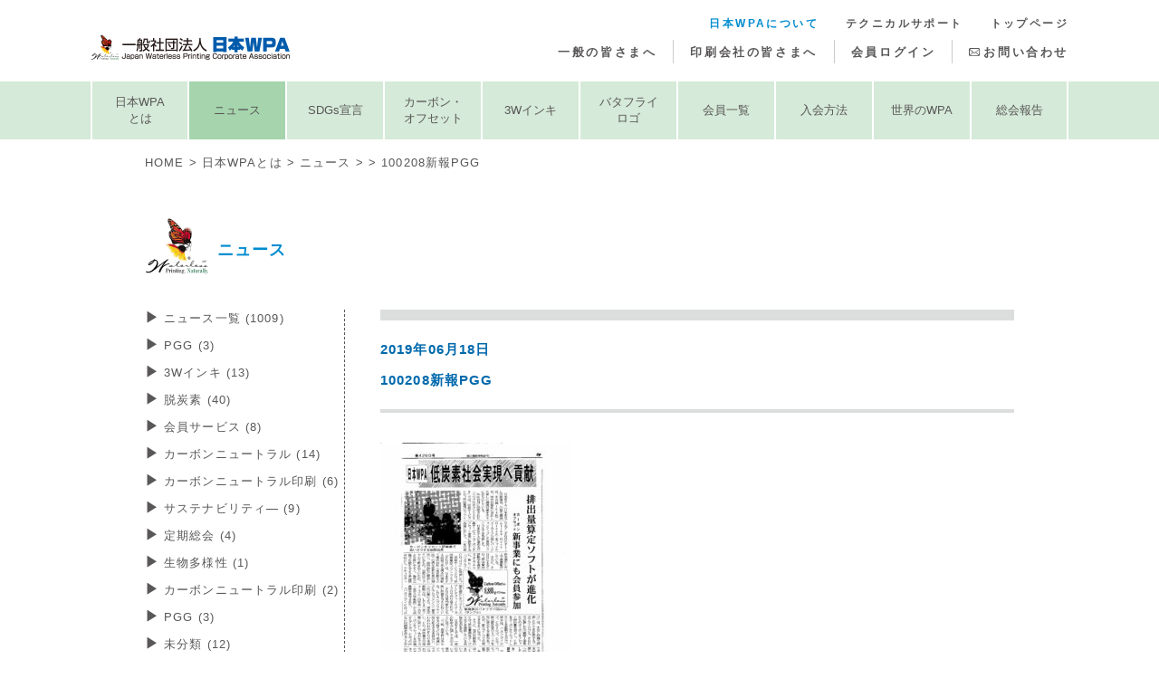

--- FILE ---
content_type: text/html; charset=UTF-8
request_url: https://www.waterless.jp/625/100208%C2%B7eopgg/
body_size: 8993
content:
<!doctype html>
<html lang="ja">

<head>
  <meta charset="utf-8">
  <meta http-equiv="X-UA-Compatible" content="IE=edge">
  <meta name="viewport" content="width=device-width,initial-scale=1">
  <meta name="format-detection" content="telephone=no">
  


  <!-- css -->
  <link rel="preconnect" href="https://fonts.googleapis.com">
  <link rel="preconnect" href="https://fonts.gstatic.com" crossorigin>
  <link href="https://fonts.googleapis.com/css2?family=Noto+Serif+JP:wght@700&display=swap" rel="stylesheet">
  <link rel="stylesheet" href="https://www.waterless.jp/wp2025/wp-content/themes/jwpa24/resources/css/reset.css">
  <link rel="stylesheet" href="https://www.waterless.jp/wp2025/wp-content/themes/jwpa24/resources/css/swiper-bundle.min.css">
  <link rel="stylesheet" href="https://www.waterless.jp/wp2025/wp-content/themes/jwpa24/resources/css/lightbox.min.css" />
  <link rel="stylesheet" href="https://www.waterless.jp/wp2025/wp-content/themes/jwpa24/resources/css/photoswipe.css" />
  <link rel="stylesheet" href="https://www.waterless.jp/wp2025/wp-content/themes/jwpa24/resources/css/style.css">
  	<style>img:is([sizes="auto" i], [sizes^="auto," i]) { contain-intrinsic-size: 3000px 1500px }</style>
	
		<!-- All in One SEO 4.8.0 - aioseo.com -->
		<title>100208新報PGG | 日本WPA（日本水なし印刷協会）</title>
	<meta name="robots" content="max-snippet:-1, max-image-preview:large, max-video-preview:-1" />
	<meta name="author" content="poster"/>
	<meta name="google-site-verification" content="MS0oALW2GCsVZerOX7YCG26KflXdgBsEpEvGXPj6tVw" />
	<link rel="canonical" href="https://www.waterless.jp/625/100208%c2%b7eopgg/" />
	<meta name="generator" content="All in One SEO (AIOSEO) 4.8.0" />
		<meta property="og:locale" content="ja_JP" />
		<meta property="og:site_name" content="日本WPA（日本水なし印刷協会）" />
		<meta property="og:type" content="article" />
		<meta property="og:title" content="100208新報PGG | 日本WPA（日本水なし印刷協会）" />
		<meta property="og:url" content="https://www.waterless.jp/625/100208%c2%b7eopgg/" />
		<meta property="fb:admins" content="1410243545774903" />
		<meta property="og:image" content="https://www.waterless.jp/wp/wp-content/uploads/2019/01/slide1_pc.png" />
		<meta property="og:image:secure_url" content="https://www.waterless.jp/wp/wp-content/uploads/2019/01/slide1_pc.png" />
		<meta property="article:published_time" content="2019-06-18T11:49:03+00:00" />
		<meta property="article:modified_time" content="2019-06-18T12:07:22+00:00" />
		<meta name="twitter:card" content="summary" />
		<meta name="twitter:title" content="100208新報PGG | 日本WPA（日本水なし印刷協会）" />
		<meta name="twitter:image" content="https://www.waterless.jp/wp/wp-content/uploads/2019/01/slide1_pc.png" />
		<script type="application/ld+json" class="aioseo-schema">
			{"@context":"https:\/\/schema.org","@graph":[{"@type":"BreadcrumbList","@id":"https:\/\/www.waterless.jp\/625\/100208%c2%b7eopgg\/#breadcrumblist","itemListElement":[{"@type":"ListItem","@id":"https:\/\/www.waterless.jp\/#listItem","position":1,"name":"\u5bb6","item":"https:\/\/www.waterless.jp\/","nextItem":{"@type":"ListItem","@id":"https:\/\/www.waterless.jp\/625\/100208%c2%b7eopgg\/#listItem","name":"100208\u65b0\u5831PGG"}},{"@type":"ListItem","@id":"https:\/\/www.waterless.jp\/625\/100208%c2%b7eopgg\/#listItem","position":2,"name":"100208\u65b0\u5831PGG","previousItem":{"@type":"ListItem","@id":"https:\/\/www.waterless.jp\/#listItem","name":"\u5bb6"}}]},{"@type":"ItemPage","@id":"https:\/\/www.waterless.jp\/625\/100208%c2%b7eopgg\/#itempage","url":"https:\/\/www.waterless.jp\/625\/100208%c2%b7eopgg\/","name":"100208\u65b0\u5831PGG | \u65e5\u672cWPA\uff08\u65e5\u672c\u6c34\u306a\u3057\u5370\u5237\u5354\u4f1a\uff09","inLanguage":"ja","isPartOf":{"@id":"https:\/\/www.waterless.jp\/#website"},"breadcrumb":{"@id":"https:\/\/www.waterless.jp\/625\/100208%c2%b7eopgg\/#breadcrumblist"},"author":{"@id":"https:\/\/www.waterless.jp\/author\/poster\/#author"},"creator":{"@id":"https:\/\/www.waterless.jp\/author\/poster\/#author"},"datePublished":"2019-06-18T20:49:03+09:00","dateModified":"2019-06-18T21:07:22+09:00"},{"@type":"Organization","@id":"https:\/\/www.waterless.jp\/#organization","name":"\u65e5\u672cWPA\uff08\u65e5\u672c\u6c34\u306a\u3057\u5370\u5237\u5354\u4f1a\uff09","url":"https:\/\/www.waterless.jp\/"},{"@type":"Person","@id":"https:\/\/www.waterless.jp\/author\/poster\/#author","url":"https:\/\/www.waterless.jp\/author\/poster\/","name":"poster","image":{"@type":"ImageObject","@id":"https:\/\/www.waterless.jp\/625\/100208%c2%b7eopgg\/#authorImage","url":"https:\/\/secure.gravatar.com\/avatar\/be85f7f4c88730e3424cf9979fd14560?s=96&d=mm&r=g","width":96,"height":96,"caption":"poster"}},{"@type":"WebSite","@id":"https:\/\/www.waterless.jp\/#website","url":"https:\/\/www.waterless.jp\/","name":"\u65e5\u672cWPA\uff08\u65e5\u672c\u6c34\u306a\u3057\u5370\u5237\u5354\u4f1a\uff09","inLanguage":"ja","publisher":{"@id":"https:\/\/www.waterless.jp\/#organization"}}]}
		</script>
		<!-- All in One SEO -->

<link rel="alternate" type="application/rss+xml" title="日本WPA（日本水なし印刷協会） &raquo; 100208新報PGG のコメントのフィード" href="https://www.waterless.jp/625/100208%c2%b7eopgg/feed/" />
<script type="text/javascript">
/* <![CDATA[ */
window._wpemojiSettings = {"baseUrl":"https:\/\/s.w.org\/images\/core\/emoji\/15.0.3\/72x72\/","ext":".png","svgUrl":"https:\/\/s.w.org\/images\/core\/emoji\/15.0.3\/svg\/","svgExt":".svg","source":{"concatemoji":"https:\/\/www.waterless.jp\/wp2025\/wp-includes\/js\/wp-emoji-release.min.js?ver=6.7.4"}};
/*! This file is auto-generated */
!function(i,n){var o,s,e;function c(e){try{var t={supportTests:e,timestamp:(new Date).valueOf()};sessionStorage.setItem(o,JSON.stringify(t))}catch(e){}}function p(e,t,n){e.clearRect(0,0,e.canvas.width,e.canvas.height),e.fillText(t,0,0);var t=new Uint32Array(e.getImageData(0,0,e.canvas.width,e.canvas.height).data),r=(e.clearRect(0,0,e.canvas.width,e.canvas.height),e.fillText(n,0,0),new Uint32Array(e.getImageData(0,0,e.canvas.width,e.canvas.height).data));return t.every(function(e,t){return e===r[t]})}function u(e,t,n){switch(t){case"flag":return n(e,"\ud83c\udff3\ufe0f\u200d\u26a7\ufe0f","\ud83c\udff3\ufe0f\u200b\u26a7\ufe0f")?!1:!n(e,"\ud83c\uddfa\ud83c\uddf3","\ud83c\uddfa\u200b\ud83c\uddf3")&&!n(e,"\ud83c\udff4\udb40\udc67\udb40\udc62\udb40\udc65\udb40\udc6e\udb40\udc67\udb40\udc7f","\ud83c\udff4\u200b\udb40\udc67\u200b\udb40\udc62\u200b\udb40\udc65\u200b\udb40\udc6e\u200b\udb40\udc67\u200b\udb40\udc7f");case"emoji":return!n(e,"\ud83d\udc26\u200d\u2b1b","\ud83d\udc26\u200b\u2b1b")}return!1}function f(e,t,n){var r="undefined"!=typeof WorkerGlobalScope&&self instanceof WorkerGlobalScope?new OffscreenCanvas(300,150):i.createElement("canvas"),a=r.getContext("2d",{willReadFrequently:!0}),o=(a.textBaseline="top",a.font="600 32px Arial",{});return e.forEach(function(e){o[e]=t(a,e,n)}),o}function t(e){var t=i.createElement("script");t.src=e,t.defer=!0,i.head.appendChild(t)}"undefined"!=typeof Promise&&(o="wpEmojiSettingsSupports",s=["flag","emoji"],n.supports={everything:!0,everythingExceptFlag:!0},e=new Promise(function(e){i.addEventListener("DOMContentLoaded",e,{once:!0})}),new Promise(function(t){var n=function(){try{var e=JSON.parse(sessionStorage.getItem(o));if("object"==typeof e&&"number"==typeof e.timestamp&&(new Date).valueOf()<e.timestamp+604800&&"object"==typeof e.supportTests)return e.supportTests}catch(e){}return null}();if(!n){if("undefined"!=typeof Worker&&"undefined"!=typeof OffscreenCanvas&&"undefined"!=typeof URL&&URL.createObjectURL&&"undefined"!=typeof Blob)try{var e="postMessage("+f.toString()+"("+[JSON.stringify(s),u.toString(),p.toString()].join(",")+"));",r=new Blob([e],{type:"text/javascript"}),a=new Worker(URL.createObjectURL(r),{name:"wpTestEmojiSupports"});return void(a.onmessage=function(e){c(n=e.data),a.terminate(),t(n)})}catch(e){}c(n=f(s,u,p))}t(n)}).then(function(e){for(var t in e)n.supports[t]=e[t],n.supports.everything=n.supports.everything&&n.supports[t],"flag"!==t&&(n.supports.everythingExceptFlag=n.supports.everythingExceptFlag&&n.supports[t]);n.supports.everythingExceptFlag=n.supports.everythingExceptFlag&&!n.supports.flag,n.DOMReady=!1,n.readyCallback=function(){n.DOMReady=!0}}).then(function(){return e}).then(function(){var e;n.supports.everything||(n.readyCallback(),(e=n.source||{}).concatemoji?t(e.concatemoji):e.wpemoji&&e.twemoji&&(t(e.twemoji),t(e.wpemoji)))}))}((window,document),window._wpemojiSettings);
/* ]]> */
</script>
<style id='wp-emoji-styles-inline-css' type='text/css'>

	img.wp-smiley, img.emoji {
		display: inline !important;
		border: none !important;
		box-shadow: none !important;
		height: 1em !important;
		width: 1em !important;
		margin: 0 0.07em !important;
		vertical-align: -0.1em !important;
		background: none !important;
		padding: 0 !important;
	}
</style>
<link rel='stylesheet' id='wp-block-library-css' href='https://www.waterless.jp/wp2025/wp-includes/css/dist/block-library/style.min.css?ver=6.7.4' type='text/css' media='all' />
<style id='classic-theme-styles-inline-css' type='text/css'>
/*! This file is auto-generated */
.wp-block-button__link{color:#fff;background-color:#32373c;border-radius:9999px;box-shadow:none;text-decoration:none;padding:calc(.667em + 2px) calc(1.333em + 2px);font-size:1.125em}.wp-block-file__button{background:#32373c;color:#fff;text-decoration:none}
</style>
<style id='global-styles-inline-css' type='text/css'>
:root{--wp--preset--aspect-ratio--square: 1;--wp--preset--aspect-ratio--4-3: 4/3;--wp--preset--aspect-ratio--3-4: 3/4;--wp--preset--aspect-ratio--3-2: 3/2;--wp--preset--aspect-ratio--2-3: 2/3;--wp--preset--aspect-ratio--16-9: 16/9;--wp--preset--aspect-ratio--9-16: 9/16;--wp--preset--color--black: #000000;--wp--preset--color--cyan-bluish-gray: #abb8c3;--wp--preset--color--white: #ffffff;--wp--preset--color--pale-pink: #f78da7;--wp--preset--color--vivid-red: #cf2e2e;--wp--preset--color--luminous-vivid-orange: #ff6900;--wp--preset--color--luminous-vivid-amber: #fcb900;--wp--preset--color--light-green-cyan: #7bdcb5;--wp--preset--color--vivid-green-cyan: #00d084;--wp--preset--color--pale-cyan-blue: #8ed1fc;--wp--preset--color--vivid-cyan-blue: #0693e3;--wp--preset--color--vivid-purple: #9b51e0;--wp--preset--gradient--vivid-cyan-blue-to-vivid-purple: linear-gradient(135deg,rgba(6,147,227,1) 0%,rgb(155,81,224) 100%);--wp--preset--gradient--light-green-cyan-to-vivid-green-cyan: linear-gradient(135deg,rgb(122,220,180) 0%,rgb(0,208,130) 100%);--wp--preset--gradient--luminous-vivid-amber-to-luminous-vivid-orange: linear-gradient(135deg,rgba(252,185,0,1) 0%,rgba(255,105,0,1) 100%);--wp--preset--gradient--luminous-vivid-orange-to-vivid-red: linear-gradient(135deg,rgba(255,105,0,1) 0%,rgb(207,46,46) 100%);--wp--preset--gradient--very-light-gray-to-cyan-bluish-gray: linear-gradient(135deg,rgb(238,238,238) 0%,rgb(169,184,195) 100%);--wp--preset--gradient--cool-to-warm-spectrum: linear-gradient(135deg,rgb(74,234,220) 0%,rgb(151,120,209) 20%,rgb(207,42,186) 40%,rgb(238,44,130) 60%,rgb(251,105,98) 80%,rgb(254,248,76) 100%);--wp--preset--gradient--blush-light-purple: linear-gradient(135deg,rgb(255,206,236) 0%,rgb(152,150,240) 100%);--wp--preset--gradient--blush-bordeaux: linear-gradient(135deg,rgb(254,205,165) 0%,rgb(254,45,45) 50%,rgb(107,0,62) 100%);--wp--preset--gradient--luminous-dusk: linear-gradient(135deg,rgb(255,203,112) 0%,rgb(199,81,192) 50%,rgb(65,88,208) 100%);--wp--preset--gradient--pale-ocean: linear-gradient(135deg,rgb(255,245,203) 0%,rgb(182,227,212) 50%,rgb(51,167,181) 100%);--wp--preset--gradient--electric-grass: linear-gradient(135deg,rgb(202,248,128) 0%,rgb(113,206,126) 100%);--wp--preset--gradient--midnight: linear-gradient(135deg,rgb(2,3,129) 0%,rgb(40,116,252) 100%);--wp--preset--font-size--small: 13px;--wp--preset--font-size--medium: 20px;--wp--preset--font-size--large: 36px;--wp--preset--font-size--x-large: 42px;--wp--preset--spacing--20: 0.44rem;--wp--preset--spacing--30: 0.67rem;--wp--preset--spacing--40: 1rem;--wp--preset--spacing--50: 1.5rem;--wp--preset--spacing--60: 2.25rem;--wp--preset--spacing--70: 3.38rem;--wp--preset--spacing--80: 5.06rem;--wp--preset--shadow--natural: 6px 6px 9px rgba(0, 0, 0, 0.2);--wp--preset--shadow--deep: 12px 12px 50px rgba(0, 0, 0, 0.4);--wp--preset--shadow--sharp: 6px 6px 0px rgba(0, 0, 0, 0.2);--wp--preset--shadow--outlined: 6px 6px 0px -3px rgba(255, 255, 255, 1), 6px 6px rgba(0, 0, 0, 1);--wp--preset--shadow--crisp: 6px 6px 0px rgba(0, 0, 0, 1);}:where(.is-layout-flex){gap: 0.5em;}:where(.is-layout-grid){gap: 0.5em;}body .is-layout-flex{display: flex;}.is-layout-flex{flex-wrap: wrap;align-items: center;}.is-layout-flex > :is(*, div){margin: 0;}body .is-layout-grid{display: grid;}.is-layout-grid > :is(*, div){margin: 0;}:where(.wp-block-columns.is-layout-flex){gap: 2em;}:where(.wp-block-columns.is-layout-grid){gap: 2em;}:where(.wp-block-post-template.is-layout-flex){gap: 1.25em;}:where(.wp-block-post-template.is-layout-grid){gap: 1.25em;}.has-black-color{color: var(--wp--preset--color--black) !important;}.has-cyan-bluish-gray-color{color: var(--wp--preset--color--cyan-bluish-gray) !important;}.has-white-color{color: var(--wp--preset--color--white) !important;}.has-pale-pink-color{color: var(--wp--preset--color--pale-pink) !important;}.has-vivid-red-color{color: var(--wp--preset--color--vivid-red) !important;}.has-luminous-vivid-orange-color{color: var(--wp--preset--color--luminous-vivid-orange) !important;}.has-luminous-vivid-amber-color{color: var(--wp--preset--color--luminous-vivid-amber) !important;}.has-light-green-cyan-color{color: var(--wp--preset--color--light-green-cyan) !important;}.has-vivid-green-cyan-color{color: var(--wp--preset--color--vivid-green-cyan) !important;}.has-pale-cyan-blue-color{color: var(--wp--preset--color--pale-cyan-blue) !important;}.has-vivid-cyan-blue-color{color: var(--wp--preset--color--vivid-cyan-blue) !important;}.has-vivid-purple-color{color: var(--wp--preset--color--vivid-purple) !important;}.has-black-background-color{background-color: var(--wp--preset--color--black) !important;}.has-cyan-bluish-gray-background-color{background-color: var(--wp--preset--color--cyan-bluish-gray) !important;}.has-white-background-color{background-color: var(--wp--preset--color--white) !important;}.has-pale-pink-background-color{background-color: var(--wp--preset--color--pale-pink) !important;}.has-vivid-red-background-color{background-color: var(--wp--preset--color--vivid-red) !important;}.has-luminous-vivid-orange-background-color{background-color: var(--wp--preset--color--luminous-vivid-orange) !important;}.has-luminous-vivid-amber-background-color{background-color: var(--wp--preset--color--luminous-vivid-amber) !important;}.has-light-green-cyan-background-color{background-color: var(--wp--preset--color--light-green-cyan) !important;}.has-vivid-green-cyan-background-color{background-color: var(--wp--preset--color--vivid-green-cyan) !important;}.has-pale-cyan-blue-background-color{background-color: var(--wp--preset--color--pale-cyan-blue) !important;}.has-vivid-cyan-blue-background-color{background-color: var(--wp--preset--color--vivid-cyan-blue) !important;}.has-vivid-purple-background-color{background-color: var(--wp--preset--color--vivid-purple) !important;}.has-black-border-color{border-color: var(--wp--preset--color--black) !important;}.has-cyan-bluish-gray-border-color{border-color: var(--wp--preset--color--cyan-bluish-gray) !important;}.has-white-border-color{border-color: var(--wp--preset--color--white) !important;}.has-pale-pink-border-color{border-color: var(--wp--preset--color--pale-pink) !important;}.has-vivid-red-border-color{border-color: var(--wp--preset--color--vivid-red) !important;}.has-luminous-vivid-orange-border-color{border-color: var(--wp--preset--color--luminous-vivid-orange) !important;}.has-luminous-vivid-amber-border-color{border-color: var(--wp--preset--color--luminous-vivid-amber) !important;}.has-light-green-cyan-border-color{border-color: var(--wp--preset--color--light-green-cyan) !important;}.has-vivid-green-cyan-border-color{border-color: var(--wp--preset--color--vivid-green-cyan) !important;}.has-pale-cyan-blue-border-color{border-color: var(--wp--preset--color--pale-cyan-blue) !important;}.has-vivid-cyan-blue-border-color{border-color: var(--wp--preset--color--vivid-cyan-blue) !important;}.has-vivid-purple-border-color{border-color: var(--wp--preset--color--vivid-purple) !important;}.has-vivid-cyan-blue-to-vivid-purple-gradient-background{background: var(--wp--preset--gradient--vivid-cyan-blue-to-vivid-purple) !important;}.has-light-green-cyan-to-vivid-green-cyan-gradient-background{background: var(--wp--preset--gradient--light-green-cyan-to-vivid-green-cyan) !important;}.has-luminous-vivid-amber-to-luminous-vivid-orange-gradient-background{background: var(--wp--preset--gradient--luminous-vivid-amber-to-luminous-vivid-orange) !important;}.has-luminous-vivid-orange-to-vivid-red-gradient-background{background: var(--wp--preset--gradient--luminous-vivid-orange-to-vivid-red) !important;}.has-very-light-gray-to-cyan-bluish-gray-gradient-background{background: var(--wp--preset--gradient--very-light-gray-to-cyan-bluish-gray) !important;}.has-cool-to-warm-spectrum-gradient-background{background: var(--wp--preset--gradient--cool-to-warm-spectrum) !important;}.has-blush-light-purple-gradient-background{background: var(--wp--preset--gradient--blush-light-purple) !important;}.has-blush-bordeaux-gradient-background{background: var(--wp--preset--gradient--blush-bordeaux) !important;}.has-luminous-dusk-gradient-background{background: var(--wp--preset--gradient--luminous-dusk) !important;}.has-pale-ocean-gradient-background{background: var(--wp--preset--gradient--pale-ocean) !important;}.has-electric-grass-gradient-background{background: var(--wp--preset--gradient--electric-grass) !important;}.has-midnight-gradient-background{background: var(--wp--preset--gradient--midnight) !important;}.has-small-font-size{font-size: var(--wp--preset--font-size--small) !important;}.has-medium-font-size{font-size: var(--wp--preset--font-size--medium) !important;}.has-large-font-size{font-size: var(--wp--preset--font-size--large) !important;}.has-x-large-font-size{font-size: var(--wp--preset--font-size--x-large) !important;}
:where(.wp-block-post-template.is-layout-flex){gap: 1.25em;}:where(.wp-block-post-template.is-layout-grid){gap: 1.25em;}
:where(.wp-block-columns.is-layout-flex){gap: 2em;}:where(.wp-block-columns.is-layout-grid){gap: 2em;}
:root :where(.wp-block-pullquote){font-size: 1.5em;line-height: 1.6;}
</style>
<link rel='stylesheet' id='wp-members-css' href='https://www.waterless.jp/wp2025/wp-content/plugins/wp-members/assets/css/forms/generic-no-float.min.css?ver=3.5.2' type='text/css' media='all' />
<link rel="https://api.w.org/" href="https://www.waterless.jp/wp-json/" /><link rel="alternate" title="JSON" type="application/json" href="https://www.waterless.jp/wp-json/wp/v2/media/1683" /><link rel="EditURI" type="application/rsd+xml" title="RSD" href="https://www.waterless.jp/wp2025/xmlrpc.php?rsd" />
<link rel='shortlink' href='https://www.waterless.jp/?p=1683' />
<link rel="alternate" title="oEmbed (JSON)" type="application/json+oembed" href="https://www.waterless.jp/wp-json/oembed/1.0/embed?url=https%3A%2F%2Fwww.waterless.jp%2F625%2F100208%25c2%25b7eopgg%2F" />
<link rel="alternate" title="oEmbed (XML)" type="text/xml+oembed" href="https://www.waterless.jp/wp-json/oembed/1.0/embed?url=https%3A%2F%2Fwww.waterless.jp%2F625%2F100208%25c2%25b7eopgg%2F&#038;format=xml" />
</head>

<body class="attachment attachment-template-default single single-attachment postid-1683 attachmentid-1683 attachment-pdf">

  <div class="wrap">
    <header class="header">
      <div class="header-logo"><a class="hover" href="https://www.waterless.jp/"><img src="https://www.waterless.jp/wp2025/wp-content/themes/jwpa24/resources/img/home/logo_header.png" alt=""></a></div>

      <div id="global-navi-toggle" class="global-navi-toggle">
        <div>
          <span></span>
          <span></span>
          <span></span>
        </div>
      </div>

      <nav class="global-navi">
        <ul class="global-navi-1">
          <li>

            <a    href="https://www.waterless.jp/personal">
              一般の皆さまへ
            </a>
          </li>
          <li><a     href="https://www.waterless.jp/business">印刷会社の皆さまへ</a>
          </li>
          <li><a  href="https://www.waterless.jp/members_only">会員ログイン</a></li>
          <li><a  href="https://www.waterless.jp/inquiry">お問い合わせ</a></li>
        </ul>

        <ul class="global-navi-2">
          <li><a   class="current"  href="https://www.waterless.jp/jwpa">日本WPAについて
            </a></li>
          <li><a    href="https://www.waterless.jp/support">テクニカルサポート
            </a></li>
          <li>
            <a  href="https://www.waterless.jp/">トップページ</a>
          </li>
        </ul>
      </nav>
    </header>
<div class="sub-navi-wrap sub-navi-color-jwpa">
  <div class="sp-sub-navi-header sp">
    <div>日本WPAについて MENU</div>
    <div id="sub-navi-toggle" class="sub-navi-toggle">
      <div>
        <span></span>
        <span></span>
        <span></span>
      </div>
    </div>
  </div>

  <nav class="sub-navi">
    <ul class="sub-navi-list">
      <li ><a href="https://www.waterless.jp/jwpa">日本WPA<br class="pc">とは</a></li>
      <li  class="current-jwpa"><a href="https://www.waterless.jp/jwpa/news">ニュース</a></li>
      <li ><a href="https://www.waterless.jp/jwpa/jwpa_sdgs">SDGs宣言</a></li>
      <li ><a href="https://www.waterless.jp/jwpa/jwpa_co">カーボン・<br class="pc">オフセット</a></li>
      <li ><a href="https://www.waterless.jp/jwpa/jwpa_3w">3Wインキ</a></li>
      <li ><a href="https://www.waterless.jp/jwpa/jwpa_butterfly">バタフライ<br class="pc">ロゴ</a></li>
      <li ><a href="https://www.waterless.jp/jwpa/jwpa_member">会員一覧</a></li>
      <li ><a href="https://www.waterless.jp/jwpa/jwpa_admission">入会方法</a></li>
      <li ><a href="https://www.waterless.jp/jwpa/jwpa_world">世界のWPA</a></li>
      <li ><a href="https://www.waterless.jp/jwpa/jwpa_report">総会報告</a></li>
    </ul>
  </nav>
</div>
<div class="container-wrap-sub">

  <ul class="breadcrumb-news">
    <li><a href="https://www.waterless.jp/">HOME</a></li><li><a href="https://www.waterless.jp/jwpa">日本WPAとは</a></li><li><a href="https://www.waterless.jp/jwpa/news">ニュース</a></li><li>
            <a href=""></a>
    </li><li>100208新報PGG</li>
  </ul>

  <div class="container news-single">
    <h1 class="heading-butterfly mb-30-pc mb-20-sp">ニュース</h1>

    <div class="news-wrap">
      <div class="news-container">

                  <h2 class="heading-gray mb-20-pc mb-10-sp"></h2>

          <div class="date">
            2019年06月18日          </div>

          <h3 class="title">100208新報PGG</h3>

          <div class="entry-content cf">
            <p class="attachment"><a href='https://www.waterless.jp/wp2025/wp-content/uploads/2010/05/be00988db709767765ea2b45fcba8d40.pdf'><img fetchpriority="high" decoding="async" width="212" height="300" src="https://www.waterless.jp/wp2025/wp-content/uploads/2010/05/be00988db709767765ea2b45fcba8d40-pdf-212x300.jpg" class="attachment-medium size-medium" alt="" /></a></p>
          </div>

          <div class="return-btn-wrap">
            <a class="return-btn hover" href="https://www.waterless.jp/jwpa/news">一覧に戻る</a>
          </div>


        
      </div>

      <!-- サイドバー -->
      <div class="news-sidebar">
  <ul class="news-category-list">
    <li><a href="https://www.waterless.jp/news_list">ニュース一覧
      (1009)    </a></li>
          <li><a href="https://www.waterless.jp/category/carbon-offset/pgg-carbon-offset/">PGG<span> (3)</span></a></li>
          <li><a href="https://www.waterless.jp/category/3w%e3%82%a4%e3%83%b3%e3%82%ad/">3Wインキ<span> (13)</span></a></li>
          <li><a href="https://www.waterless.jp/category/%e8%84%b1%e7%82%ad%e7%b4%a0/">脱炭素<span> (40)</span></a></li>
          <li><a href="https://www.waterless.jp/category/%e4%bc%9a%e5%93%a1%e3%82%b5%e3%83%bc%e3%83%93%e3%82%b9/">会員サービス<span> (8)</span></a></li>
          <li><a href="https://www.waterless.jp/category/%e3%82%ab%e3%83%bc%e3%83%9c%e3%83%b3%e3%83%8b%e3%83%a5%e3%83%bc%e3%83%88%e3%83%a9%e3%83%ab/">カーボンニュートラル<span> (14)</span></a></li>
          <li><a href="https://www.waterless.jp/category/%e3%82%ab%e3%83%bc%e3%83%9c%e3%83%b3%e3%83%8b%e3%83%a5%e3%83%bc%e3%83%88%e3%83%a9%e3%83%ab%e5%8d%b0%e5%88%b7/">カーボンニュートラル印刷<span> (6)</span></a></li>
          <li><a href="https://www.waterless.jp/category/%e3%82%b5%e3%82%b9%e3%83%86%e3%83%8a%e3%83%93%e3%83%aa%e3%83%86%e3%82%a3%e2%80%95/">サステナビリティ―<span> (9)</span></a></li>
          <li><a href="https://www.waterless.jp/category/%e5%ae%9a%e6%9c%9f%e7%b7%8f%e4%bc%9a/">定期総会<span> (4)</span></a></li>
          <li><a href="https://www.waterless.jp/category/%e3%82%b5%e3%82%b9%e3%83%86%e3%83%8a%e3%83%93%e3%83%aa%e3%83%86%e3%82%a3%e2%80%95/%e7%94%9f%e7%89%a9%e5%a4%9a%e6%a7%98%e6%80%a7-%e3%82%b5%e3%82%b9%e3%83%86%e3%83%8a%e3%83%93%e3%83%aa%e3%83%86%e3%82%a3%e2%80%95/">生物多様性<span> (1)</span></a></li>
          <li><a href="https://www.waterless.jp/category/carbon-offset/%e3%82%ab%e3%83%bc%e3%83%9c%e3%83%b3%e3%83%8b%e3%83%a5%e3%83%bc%e3%83%88%e3%83%a9%e3%83%ab%e5%8d%b0%e5%88%b7-carbon-offset/">カーボンニュートラル印刷<span> (2)</span></a></li>
          <li><a href="https://www.waterless.jp/category/pgg/">PGG<span> (3)</span></a></li>
          <li><a href="https://www.waterless.jp/category/other/%e6%9c%aa%e5%88%86%e9%a1%9e/">未分類<span> (12)</span></a></li>
          <li><a href="https://www.waterless.jp/category/seminar/">セミナー・見学会<span> (159)</span></a></li>
          <li><a href="https://www.waterless.jp/category/exhibition/">展示会<span> (200)</span></a></li>
          <li><a href="https://www.waterless.jp/category/member/">会員情報<span> (343)</span></a></li>
          <li><a href="https://www.waterless.jp/category/carbon-offset/">カーボンオフセット<span> (136)</span></a></li>
          <li><a href="https://www.waterless.jp/category/voc/">VOC測定、削減<span> (93)</span></a></li>
          <li><a href="https://www.waterless.jp/category/uv/">水なしＵＶ印刷<span> (84)</span></a></li>
          <li><a href="https://www.waterless.jp/category/cfp/">CFP<span> (48)</span></a></li>
          <li><a href="https://www.waterless.jp/category/sdgs/">SDGs<span> (47)</span></a></li>
          <li><a href="https://www.waterless.jp/category/bulletin/">会報<span> (111)</span></a></li>
          <li><a href="https://www.waterless.jp/category/other/">その他の活動<span> (474)</span></a></li>
          <li><a href="https://www.waterless.jp/category/group/">全印工連水なし印刷研究会<span> (9)</span></a></li>
          <li><a href="https://www.waterless.jp/category/ems/">ネット EMS<span> (10)</span></a></li>
      </ul>
</div>
    </div>
  </div>

</div>

<footer class="footer">
  <div class="footer-inner">
    <div class="footer-btn-wrap">
      <a class="footer-member-btn hover" href="https://www.waterless.jp/email_magazine">
        <span>メール会員<br>お手続きはこちら</span>
      </a>
    </div>
    <div class="footer-sns_btn-wrap">
      <a class="footer-new_facebook-btn hover" href="https://www.facebook.com/waterlessjwpa/" target="_blank">
      </a>
      <a class="footer-X-btn hoverb" href="https://x.com/WPA1766009" target="_blank">
      </a>
    </div>

    <div class="footer-access">
      <h2>お問い合わせ</h2>

      <p>一般社団法人日本WPA事務局・山口まで<br><span class="pc">〒104-0033　東京都中央区新川1-28-44</span><span class="tel">TEL : 090-8480-3274</span><br class="sp"> FAX : 03-6735-8932</p>

      <a class="footer-form-btn hover" href="https://www.waterless.jp/inquiry">
        <span>お問い合わせ<br>フォームはこちら</span>
      </a>
    </div>
  </div>

  <div class="footer-sitemap-wrap">
    <div class="footer-sitemap">
      <h2>SITE MAP</h2>
      <div class="footer-sitemap-list">
        <div>
          <h3>一般の皆さまへ</h3>
          <ul>
            <li><a href="https://www.waterless.jp/personal/">一般の皆さまへ</a></li>
            <li><a href="https://www.waterless.jp/personal/personal_about/">水なし印刷とは</a></li>
            <li><a href="https://www.waterless.jp/personal/personal_merit/">採用メリット</a></li>
            <li><a href="https://www.waterless.jp/personal/personal_case/">採用事例</a></li>
            <li><a href="https://www.waterless.jp/personal/personal_co/">カーボン・オフセット</a></li>
            <li><a href="https://www.waterless.jp/personal/personal_pgg/">PGGとは</a></li>
            <li><a href="https://www.waterless.jp/personal/personal_qa/">よくあるご質問</a></li>
            <li><a href="https://www.waterless.jp/personal/personal_butterfly/">バタフライロゴ</a></li>
            <li><a href="https://www.waterless.jp/personal/personal_member/">会員一覧</a></li>
          </ul>
        </div>
        <div>
          <h3>印刷会社の皆さまへ</h3>
          <ul>
            <li><a href="https://www.waterless.jp/business/">印刷会社の皆さまへ</a></li>
            <li><a href="https://www.waterless.jp/business/business_merit/">導入メリット</a></li>
            <li><a href="https://www.waterless.jp/business/business_case/">導入事例</a></li>
            <li><a href="https://www.waterless.jp/business/business_support/">サポート体制</a></li>
            <li><a href="https://www.waterless.jp/business/business_co/">カーボン・オフセット</a></li>
            <li><a href="https://www.waterless.jp/business/business_pgg/">PGGとは</a></li>
            <li><a href="https://www.waterless.jp/business/business_qa/">よくあるご質問</a></li>
            <li><a href="https://www.waterless.jp/business/business_butterfly/">バタフライロゴ</a></li>
            <li><a href="https://www.waterless.jp/business/business_member/">会員一覧</a></li>
            <li><a href="https://www.waterless.jp/business/business_admission/">入会方法</a></li>
          </ul>
        </div>
        <div>
          <h3>日本WPAについて</h3>
          <ul>
            <li><a href="https://www.waterless.jp/jwpa/">日本WPAとは</a></li>
            <li><a href="https://www.waterless.jp/jwpa/news/">ニュース</a></li>
            <li><a href="https://www.waterless.jp/jwpa/jwpa_sdgs/">SDGs宣言</a></li>
            <li><a href="https://www.waterless.jp/jwpa/jwpa_co/">カーボン・オフセット</a></li>
            <li><a href="https://www.waterless.jp/jwpa/jwpa_3w/">3Wインキ</a></li>
            <li><a href="https://www.waterless.jp/jwpa/jwpa_butterfly/">バタフライロゴ</a></li>
            <li><a href="https://www.waterless.jp/jwpa/jwpa_member/">会員一覧</a></li>
            <li><a href="https://www.waterless.jp/jwpa/jwpa_admission/">入会方法</a></li>
            <li><a href="https://www.waterless.jp/jwpa/jwpa_world">世界のWPA</a></li>
            <li><a href="https://www.waterless.jp/jwpa/jwpa_report">総会報告</a></li>
          </ul>
        </div>
        <div>
          <h3>テクニカルサポート</h3>
          <ul>
            <li><a href="https://www.waterless.jp/support/">テクニカルサポート</a></li>
            <li><a href="https://www.waterless.jp/support/support_eco/">印刷業界と環境問題</a></li>
            <li><a href="http://www.waterless.jp/uvecoink/" target="_blank">UVエコインキ</a></li>
            <li><a href="https://www.waterless.jp/support/support_history/">印刷の歴史</a></li>
            <li><a href="https://www.waterless.jp/support/support_products/">商品説明</a></li>
            <li><a href="https://www.waterless.jp/support/support_commentary/">解説集</a></li>
          </ul>
        </div>
        <div>
          <ul>
            <li><a href="https://www.waterless.jp/">トップページ</a></li>
            <li><a href="https://www.waterless.jp/members_only/">会員ログイン</a></li>
            <li><a href="https://www.waterless.jp/inquiry/">お問い合わせ</a></li>
            <li><a href="https://www.waterless.jp/privacy">プライバシーポリシー</a></li>
            <li><a href="https://www.waterless.jp/email_magazine/">メール会員登録</a></li>
            <li><a href="https://www.facebook.com/waterlessjwpa/" target="_blank">公式facebook</a></li>
          </ul>
        </div>
      </div>
    </div>
    <div class="footer-copy">Copyright (C) 2004 Japan Waterless Printing Association.<br class="sp"> All Rights Reserved.</div>
  </div>
</footer>

</div><!-- /.wrap -->

<!-- js -->
<script src="https://ajax.googleapis.com/ajax/libs/jquery/3.2.1/jquery.min.js"></script>
<script src="https://www.waterless.jp/wp2025/wp-content/themes/jwpa24/resources/js/swiper-bundle.min.js"></script>
<script src="https://www.waterless.jp/wp2025/wp-content/themes/jwpa24/resources/js/lightbox.min.js"></script>
<script src="https://www.waterless.jp/wp2025/wp-content/themes/jwpa24/resources/js/photoswipe.umd.min.js"></script>
<script src="https://www.waterless.jp/wp2025/wp-content/themes/jwpa24/resources/js/photoswipe-lightbox.umd.min.js"></script>
<script src="https://www.waterless.jp/wp2025/wp-content/themes/jwpa24/resources/js/common.js"></script>

</body>

</html>

--- FILE ---
content_type: application/x-javascript
request_url: https://www.waterless.jp/wp2025/wp-content/themes/jwpa24/resources/js/common.js
body_size: 1331
content:
//グローバルメニューのボタン
$(function () {
  var state = false;
  var scrollpos;
  var click_flg = true;

  $("#global-navi-toggle").on("click", function () {
    if (click_flg) {
      //ボタンを一旦無効に
      click_flg = false;
      //実行内容
      if (state == false) {
        scrollpos = $(window).scrollTop();
        $("body").addClass("body-fixed").css({ top: -scrollpos });
        $(".header").addClass("open");
        $(".global-navi").fadeIn("slow", function () {
          click_flg = true;
        });
        state = true;
      } else {
        $("body").removeClass("body-fixed").css({ top: 0 });
        window.scrollTo(0, scrollpos);
        $(".header").removeClass("open");
        $(".global-navi").fadeOut("slow", function () {
          click_flg = true;
        });
        state = false;
      }
    } else {
      return false;
    }
  });
});

//サブメニューのボタン
$(function () {
  var state = false;
  var scrollpos;
  var click_flg = true;

  $("#sub-navi-toggle").on("click", function () {
    if (click_flg) {
      //ボタンを一旦無効に
      click_flg = false;
      //実行内容
      if (state == false) {
        scrollpos = $(window).scrollTop();
        $("body").addClass("body-fixed").css({ top: -scrollpos });
        $(".sub-navi-wrap").addClass("open");
        $(".sub-navi").slideDown("slow", function () {
          click_flg = true;
        });
        state = true;
      } else {
        $("body").removeClass("body-fixed").css({ top: 0 });
        window.scrollTo(0, scrollpos);
        $(".sub-navi-wrap").removeClass("open");
        $(".sub-navi").slideUp("slow", function () {
          click_flg = true;
        });
        state = false;
      }
    } else {
      return false;
    }
  });
});

// トップページ_スライダー(swiper)
const swiper1 = new Swiper("#swiper-top", {
  loop: true,
  slidesPerView: "auto",
  spaceBetween: 0,
  autoplay: {
    delay: 6000, // スライドが切り替わるまでの表示時間(ミリ秒)
    stopOnLast: true, // 最後のスライドまで表示されたら自動再生を中止するか
    disableOnInteraction: true, // ユーザーのスワイプ操作を検出したら自動再生を中止するか
  },
  speed: 1000,
  pagination: {
    el: ".swiper-pagination",
    type: "bullets",
    clickable: true,
  },
  navigation: {
    nextEl: ".swiper-button-next",
    prevEl: ".swiper-button-prev",
  },
});

// 宣伝会議賞_スライダー(swiper)
const swiper2 = new Swiper("#slider-senden", {
  navigation: {
    nextEl: ".swiper-button-next",
    prevEl: ".swiper-button-prev",
  },
  // pagination: {
  //   el: ".swiper-pagination",
  //   clickable: true,
  // },
  autoplay: {
    delay: 3000,
    disableOnInteraction: false,
  },
  speed: 1000,
  preventInteractionOnTransition: true, //スライド動作中のボタンの操作を無効
  slidesPerView: 1,
  autoHeight: true,

  loop: true,
  loopAdditionalSlides: 50,
  centeredSlides: true, //アクティブなスライドを中央に表示

  crossFade: true,

  breakpoints: {
    // スライドの表示枚数：600px以上の場合
    600: {
      slidesPerView: "auto",
      spaceBetween: 20, //スライド間の距離
      allowTouchMove: false, //タッチ操作を無効
      watchOverflow: true,
    },
  },
});

//宣伝会議賞_スライダーのライトボックス
$(function () {
  lightbox.option({
    showImageNumberLabel: false,
    wrapAround: true,
    disableScrolling: true,
  });
});

//PGGページのライトボックス
$(function () {
  var lightbox = new PhotoSwipeLightbox({
    gallery: "#pgg-lightbox",
    children: "a",
    pswpModule: PhotoSwipe,
  });
  lightbox.init();
});


--- FILE ---
content_type: image/svg+xml
request_url: https://www.waterless.jp/wp2025/wp-content/themes/jwpa24/resources/img/home/mailform_icon.svg
body_size: 1767
content:
<?xml version="1.0" encoding="utf-8"?>
<!-- Generator: Adobe Illustrator 22.1.0, SVG Export Plug-In . SVG Version: 6.00 Build 0)  -->
<svg version="1.1" id="レイヤー_1" xmlns="http://www.w3.org/2000/svg" xmlns:xlink="http://www.w3.org/1999/xlink" x="0px"
	 y="0px" width="38px" height="29.827px" viewBox="0 0 38 29.827" style="enable-background:new 0 0 38 29.827;"
	 xml:space="preserve">
<style type="text/css">
	.st0{fill:#FFFFFF;}
</style>
<g id="XMLID_298_">
	<path id="XMLID_299_" class="st0" d="M37.902,4.246c-0.171-0.863-0.554-1.652-1.088-2.305c-0.113-0.142-0.23-0.269-0.358-0.397
		C35.509,0.593,34.18,0,32.729,0H5.271C3.82,0,2.496,0.593,1.545,1.545C1.417,1.672,1.3,1.799,1.187,1.942
		C0.652,2.594,0.269,3.383,0.103,4.246C0.034,4.579,0,4.923,0,5.271v19.285c0,0.74,0.157,1.451,0.437,2.093
		c0.26,0.613,0.642,1.168,1.108,1.633c0.118,0.118,0.235,0.226,0.363,0.334c0.912,0.755,2.089,1.211,3.364,1.211h27.458
		c1.275,0,2.457-0.456,3.364-1.216c0.128-0.103,0.245-0.211,0.363-0.329c0.465-0.465,0.848-1.02,1.113-1.633v-0.005
		C37.848,26.002,38,25.296,38,24.556V5.271C38,4.923,37.966,4.579,37.902,4.246z M3.452,3.452c0.471-0.47,1.103-0.755,1.819-0.755
		h27.458c0.716,0,1.354,0.285,1.819,0.755c0.083,0.084,0.162,0.177,0.231,0.27L20.388,16.264c-0.397,0.348-0.887,0.52-1.388,0.52
		c-0.495,0-0.985-0.172-1.388-0.52L3.226,3.716C3.29,3.624,3.369,3.536,3.452,3.452z M2.697,24.556V6.507l10.415,9.085L2.702,24.668
		C2.697,24.634,2.697,24.595,2.697,24.556z M32.729,27.13H5.271c-0.466,0-0.902-0.123-1.275-0.338l10.983-9.571l1.025,0.892
		c0.858,0.746,1.932,1.123,2.995,1.123c1.069,0,2.143-0.378,3.001-1.123l1.025-0.892l10.978,9.571
		C33.631,27.007,33.195,27.13,32.729,27.13z M35.303,24.556c0,0.039,0,0.078-0.005,0.112l-10.409-9.071l10.414-9.086V24.556z"/>
</g>
</svg>
